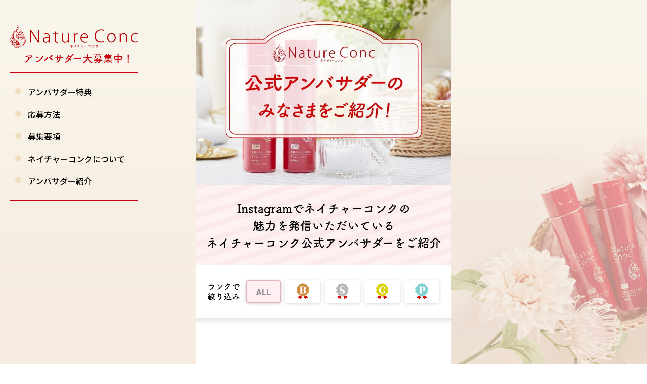

--- FILE ---
content_type: text/html; charset=utf-8
request_url: https://www.narisup.com/shop/topics/natureconc20230209_ambassador.aspx
body_size: 5650
content:
<!doctype html>
<html lang="ja">
<head prefix="og: http://ogp.me/ns# fb: http://ogp.me/ns/fb# website: http://ogp.me/ns/website#">
<meta charset="utf-8">
<meta http-equiv="X-UA-Compatible" content="IE=edge">
<meta name="format-detection" content="telephone=no">
<title>ネイチャーコンク｜公式アンバサダー紹介</title>
<meta name="description" content="ネイチャーコンク公式アンバサダーをご紹介！ふきとり化粧水ネイチャーコンクの良さを多くの方に知っていただくべく、Instagramでその魅力やおすすめの使い方などを発信いただいています。気になるアンバサダーを見つけてInstagramプロフィールをチェック♪">

<!-- [OGP] -->
<meta property="og:type" content=" website" />
<meta property="og:title" content="ネイチャーコンク｜公式アンバサダー紹介" /> 
<meta property="og:description" content="ネイチャーコンク公式アンバサダーをご紹介！ふきとり化粧水ネイチャーコンクの良さを多くの方に知っていただくべく、Instagramでその魅力やおすすめの使い方などを発信いただいています。気になるアンバサダーを見つけてInstagramプロフィールをチェック♪" />
<meta property="og:url" content="https://www.narisup.com/shop/topics/natureconc20230209_ambassador.aspx" />
<meta property="og:image" content="https://www.narisup.com/img/topic/campaign/natureconc20230209/ogimage.jpg" />
<meta property="og:site_name" content="ナリスアップ" /> 

<!-- [VIEWPORT] -->
<meta name="viewport" content="width=device-width, maximum-scale=1, user-scalable=no, initial-scale=1">

<!-- [ CSS ] -->
<link rel="stylesheet" type="text/css" href="/img/topic/campaign/natureconc20230209/css/style.css" media="all">

<!-- Google Tag Manager -->
<script>(function(w,d,s,l,i){w[l]=w[l]||[];w[l].push({'gtm.start':
													  new Date().getTime(),event:'gtm.js'});var f=d.getElementsByTagName(s)[0],
		j=d.createElement(s),dl=l!='dataLayer'?'&l='+l:'';j.async=true;j.src=
			'https://www.googletagmanager.com/gtm.js?id='+i+dl;f.parentNode.insertBefore(j,f);
							})(window,document,'script','dataLayer','GTM-MPMMLZS');</script>
<!-- End Google Tag Manager -->

<!-- Google tag (gtag.js) -->
<script async src="https://www.googletagmanager.com/gtag/js?id=G-9R1WHLZWLT"></script>
<script>
  window.dataLayer = window.dataLayer || [];
  function gtag(){dataLayer.push(arguments);}
  gtag('js', new Date());

  gtag('config', 'G-9R1WHLZWLT');
</script>
</head>
<body>
<!-- Google Tag Manager (noscript) -->
<noscript><iframe src="https://www.googletagmanager.com/ns.html?id=GTM-MV7XGTP"
				  height="0" width="0" style="display:none;visibility:hidden"></iframe></noscript>
<!-- End Google Tag Manager (noscript) -->

<div id="container">
<!-- ****************************▼▼▼▼メインコンテンツ▼▼▼▼**************************** -->
<!-- [コンテンツここから] -->
<div id="page_ambassador" class="contents">
	<div id="main_cont">
		<h1><img src="/img/topic/campaign/natureconc20230209/ambassador_ttl.jpg" alt="公式アンバサダーのみなさまをご紹介"></h1>
		<p><img src="/img/topic/campaign/natureconc20230209/ambassador_txt.png" alt="Instagramでネイチャーコンクの魅力を発信いただいているネイチャーコンク公式アンバサダーをご紹介"></p>
		
		<div class="sort_area">
			<p class="ttl"><img src="/img/topic/campaign/natureconc20230209/sort_ttl.png" alt="ランクで絞り込み"></p>
			<ul id="searchlist">
				<li class="all active"><img src="/img/topic/campaign/natureconc20230209/sort_all.png" alt="ALL"></li>
			</ul>
		</div>
			
		<ul id="list">
		</ul>
		
		<p class="btn"><a href="/shop/topics/natureconc20230209.aspx" class="ro"><img src="/img/topic/campaign/natureconc20230209/top_btn.png" alt="公式アンバサダーの募集についてはコチラ"></a></p>
		
		<footer id="footer">
			<p class="insta_btn"><a href="https://www.instagram.com/natureconc_narisup/" target="_blank" class="ro"><img src="/img/topic/campaign/natureconc20230209/insta_btn.png" alt="ネイチャーコンク公式Instagram"></a></p>
			<div id="pagetop" class="ro"><img src="/img/topic/campaign/natureconc20230209/pagetpop.png" alt="TOPへもどる"></div>
			<p class="copyright">Copyright &copy; Narisup Cosmetics Co.,Ltd.</p>
		</footer>
	</div><!--/main_cont-->
	
	<aside id="menu" class="pcCont">
		<nav>
			<p class="ttl"><img src="/img/topic/campaign/natureconc20230209/menu_ttl.png" alt="ネイチャーコンクアンバサダー大募集中！"></p>
			<ul>
				<li><a href="/shop/topics/natureconc20230209.aspx#tokuten_area">アンバサダー特典</a></li>
				<li><a href="/shop/topics/natureconc20230209.aspx#insta_area">応募方法</a></li>
				<li><a href="/shop/topics/natureconc20230209.aspx#recruiting_area">募集要項</a></li>
				<li><a href="/shop/topics/natureconc20230209.aspx#about_area">ネイチャーコンクについて</a></li>
				<li><a href="/shop/topics/natureconc20230209_ambassador.aspx">アンバサダー紹介</a></li>			
			</ul>
		</nav>
	</aside>
</div><!-- /contents -->
<!-- ****************************▲▲▲▲メインコンテンツ▲▲▲▲**************************** -->


</div><!--/container-->

<!-- [ Java Script ] -->
<script type="text/javascript" src="/img/topic/campaign/natureconc20230209/js/jquery-2.2.4.min.js"></script>
<script type="text/javascript" src="/img/topic/campaign/natureconc20230209/js/common.js"></script>
<script type="text/javascript" src="/img/topic/campaign/natureconc20230209/js/ambassador.js"></script>

</body>
</html>

--- FILE ---
content_type: text/css
request_url: https://www.narisup.com/img/topic/campaign/natureconc20230209/css/style.css
body_size: 11554
content:
@import url("https://fonts.googleapis.com/css2?family=Noto+Sans+JP:wght@100;300;400;500;700;900&family=Noto+Serif+JP:wght@200;300;400;500;600;700;900&display=swap");@import url("https://fonts.googleapis.com/css?family=Roboto:100,100i,300,300i,400,400i,500,500i,700,700i,900,900i&subset=cyrillic,cyrillic-ext,greek,greek-ext,latin-ext,vietnamese");*,*:after,*:before{-webkit-box-sizing:border-box;-ms-box-sizing:border-box;box-sizing:border-box;-webkit-font-smoothing:antialiased;-moz-osx-font-smoothing:grayscale;margin:0;padding:0}table{border-collapse:collapse;border-spacing:0}fieldset,img{border:0}address,caption,cite,code,dfn,em,th,var{font-style:normal;font-weight:normal}li{list-style:none}sup{vertical-align:text-top}sub{vertical-align:text-bottom}input,textarea,select{font-family:inherit;font-size:inherit;font-weight:inherit}input,textarea,select{*font-size:100%}.clearfix:after{content:" ";display:block;height:0;clear:both;visibility:hidden}a{outline:none;text-decoration:none;color:inherit}img{vertical-align:bottom}a[href],label[for],button,input[type="button"],input[type="submit"],input[type="reset"],input[type="image"],input[type="radio"],input[type="checkbox"],select{cursor:pointer}a[href^="tel:"]{cursor:default}.ro{transition:all 0.25s linear}.ro:hover{opacity:.7;transition:all 0.25s linear}.ro:hover img{opacity:1}.ro a:hover,.ro a:hover img{transition:none;opacity:1}@media only screen and (max-width: 767px){.ro:hover,.ro a:hover,.ro a:hover img{opacity:1}}.sp,.spCont{display:none}@media only screen and (max-width: 767px){.pc,.pcCont{display:none}.sp,.spCont{display:block}}.tac{text-align:center}.tal{text-align:left}.tar{text-align:right}.f_left{float:left}.f_right{float:right}.clear{clear:both}button{cursor:pointer;outline:none}.fBox{display:flex}svg{fill:currentColor}.preload *{transition:none !important}.ofi{width:100%;height:100%;-o-object-fit:cover;object-fit:cover;font-family:'object-fit: cover;'}.ac_btn:hover{cursor:pointer}.slider{opacity:0;transition:opacity .3s linear}.slider.slick-initialized{opacity:1}html{font-size:62.5%}body{position:relative;background:#fff;font-family:"游ゴシック体",YuGothic,"游ゴシック","Yu Gothic Medium","游ゴシック Medium","Noto Sans JP","Hiragino Sans","ヒラギノ角ゴ Pro W3","Hiragino Kaku Gothic ProN","Hiragino Kaku Gothic Pro",-apple-system,BlinkMacSystemFont,"Helvetica Neue","Segoe UI","Noto Sans Japanese",Meiryo,sans-serif;font-weight:500;font-weight:500;color:#000;font-size:1.6rem;line-height:1.5;margin:0 auto;-webkit-text-size-adjust:100%;-webkit-overflow-scrolling:touch;word-break:normal;word-wrap:break-word;line-break:strict;overflow-wrap:break-word}@media only screen and (max-width: 767px){body{font-weight:normal}}@media all and (-ms-high-contrast: none){body{font-family:"Noto Sans JP","游ゴシック体",YuGothic,"游ゴシック","Yu Gothic Medium","游ゴシック Medium","Hiragino Sans","ヒラギノ角ゴ Pro W3","Hiragino Kaku Gothic ProN","Hiragino Kaku Gothic Pro",-apple-system,BlinkMacSystemFont,"Helvetica Neue","Segoe UI","Noto Sans Japanese",Meiryo,sans-serif;font-weight:400}}@media only screen and (min-width: 768px){body{font-size:1.9rem}}body a.url{word-break:break-all}body.fixed{position:fixed;left:0;right:0}h1,h2,h3,h4,h5,h6{font-size:100%;font-weight:inherit}.bold,strong{font-weight:inherit}@media only screen and (max-width: 767px){a[href*="tel:"]{text-decoration:underline}}#container{position:relative;overflow:hidden;z-index:0;width:100%}@media only screen and (min-width: 768px){#container{padding-left:20px;padding-right:20px;background:linear-gradient(180deg, #faf6ec 0%, #f6ebde 100%);position:relative;background-attachment:fixed}#container:after{content:"";display:block;background:url(../bg_img.png);width:806px;height:492px;position:fixed;left:50%;bottom:0;z-index:-1;margin-left:160px}}.contents{position:relative}img{max-width:100%;height:auto}#footer{text-align:center;line-height:1;background:url(../bg.png) repeat-y;background-size:100% auto;padding-top:22px}#footer .insta_btn{width:40.23%;margin:0 auto}#footer #pagetop{margin-top:17px;border-top:1px solid #EF0000;padding:15px 4.6%;background:#fff;transition:all 0.25s linear}#footer #pagetop:hover{opacity:.7;transition:all 0.25s linear}#footer #pagetop:hover{cursor:pointer}#footer #pagetop img{max-width:185px}#footer .copyright{background:#D80000;color:#fff;font-size:1.2rem;padding:10px 4.6%}#menu{position:fixed;z-index:20;top:50px;left:50%;margin-left:-675px;transition:all 0.25s linear}#menu ul{border-top:2px solid #C7000D;border-bottom:2px solid #C7000D;padding:25px 0;margin-top:14px;font-size:1.6rem;padding-left:10px}#menu a{display:block;background:url(../ico01.png) no-repeat left 5px;background-size:12px auto;padding-left:25px;transition:all 0.25s linear}#menu a:hover{opacity:.7;transition:all 0.25s linear}#menu li:not(:last-of-type){margin-bottom:20px}@media only screen and (max-width: 1400px){#menu{left:20px;margin-left:0}}@media only screen and (max-width: 1140px){#menu{opacity:0;z-index:-1}}.kome_small{font-size:1.2rem;color:#6F6F6F}@media only screen and (min-width: 768px){.kome_small{font-size:1.5rem}}.kome li{text-indent:-1em;padding-left:1em}#main_cont{background:#fff}@media only screen and (min-width: 768px){#main_cont{max-width:505px;margin:0 auto}}#page_index #insta_area{padding:35px 4.6% 0}#page_index #insta_area h2{position:relative}#page_index #insta_area h2 span{display:block;width:12.2%;position:absolute;top:6.2%;right:10.4%}#page_index #insta_area .inner{border:2px solid #E20000;border-radius:10px;padding:25px 4.6% 0;overflow:hidden}@media only screen and (min-width: 768px){#page_index #insta_area .inner{margin-bottom:5px}}#page_index #insta_area ol{display:-webkit-box;display:-ms-flexbox;display:flex;-ms-flex-wrap:wrap;flex-wrap:wrap;line-height:1.56;text-align:center}#page_index #insta_area ol>li{width:50%}#page_index #insta_area ol>li:nth-of-type(1){border-right:1px solid #E20000;padding-right:4.6%}#page_index #insta_area ol>li:nth-of-type(2){padding-left:4.6%}#page_index #insta_area ol>li:last-of-type{border-top:1px solid #E20000;width:100%;text-align:left;margin-top:20px;padding-top:23px}#page_index #insta_area ol h3{margin-bottom:14px}#page_index #insta_area ol .small{font-size:1.2rem;color:#6F6F6F}@media only screen and (min-width: 768px){#page_index #insta_area ol .small{font-size:1.5rem}}#page_index #insta_area ol strong{color:#D80000}#page_index #insta_area .info_txt{margin-left:-4.6%;margin-right:-4.6%;background:#FCF5F5;text-align:center;font-size:1.4rem;line-height:1.33;padding:15px 0px;margin-top:13px}@media only screen and (min-width: 768px){#page_index #insta_area .info_txt{font-size:1.6rem}}#page_index #recruiting_area{background:url(../bg.png) repeat-y;background-size:100% auto;padding:33px 4.6% 35px}@media only screen and (min-width: 768px){#page_index #recruiting_area{margin-top:20px}}#page_index #recruiting_area h2{margin-bottom:23px}#page_index #recruiting_area dt{font-size:1.5rem;margin-bottom:3px}@media only screen and (min-width: 768px){#page_index #recruiting_area dt{font-size:1.7rem}}#page_index #recruiting_area dd{background:#fff;margin-bottom:13px;padding:15px 4.6%}#page_index #recruiting_area dd:last-of-type{margin-bottom:0}#page_index #recruiting_area dd .kome_small{margin-top:5px}#page_index #caution_area{padding:25px 4.6% 45px;background:#fff}#page_index #caution_area h2{margin-bottom:10px;line-height:1}#page_index #caution_area .kome_small{color:#000}#page_index .btn{margin-bottom:55px}#page_ambassador .sort_area{padding:30px 4.6%;display:-webkit-box;display:-ms-flexbox;display:flex;-webkit-box-pack:justify;-ms-flex-pack:justify;justify-content:space-between;-webkit-box-align:center;-ms-flex-align:center;align-items:center;position:relative}#page_ambassador .sort_area:after{content:"";display:block;width:100%;height:13px;background:-webkit-gradient(linear, left top, left bottom, from(#000), to(rgba(255,255,255,0)));background:linear-gradient(180deg, #000 0%, rgba(255,255,255,0) 100%);position:absolute;bottom:-13px;left:0;opacity:0.1}#page_ambassador .sort_area .ttl{padding-right:12px;width:16.4%;display:-webkit-box;display:-ms-flexbox;display:flex;-webkit-box-align:center;-ms-flex-align:center;align-items:center}#page_ambassador .sort_area #searchlist{display:-webkit-box;display:-ms-flexbox;display:flex;-webkit-box-pack:justify;-ms-flex-pack:justify;justify-content:space-between;width:calc(100% - 16.4%)}#page_ambassador .sort_area #searchlist li{width:calc((100% / 5) - 7px);border-radius:6px;padding:3px 0;-webkit-box-shadow:0 1px 6px rgba(0,0,0,0.16);box-shadow:0 1px 6px rgba(0,0,0,0.16);transition:all 0.25s linear;text-align:center;display:-webkit-box;display:-ms-flexbox;display:flex;-webkit-box-pack:center;-ms-flex-pack:center;justify-content:center;-webkit-box-align:center;-ms-flex-align:center;align-items:center;border:2px solid #fff}#page_ambassador .sort_area #searchlist li:hover{opacity:.7;transition:all 0.25s linear}#page_ambassador .sort_area #searchlist li:hover{cursor:pointer}#page_ambassador .sort_area #searchlist li.active{background:#FFEFF2;border-color:#E0B3B7}#page_ambassador .sort_area #searchlist li img{width:41%;height:auto}#page_ambassador .sort_area #searchlist .all img{width:46.5%}#page_ambassador #list{padding:40px 9.3% 30px;margin-bottom:40px}#page_ambassador #list li{border-bottom:1px solid #D0000E;padding-bottom:35px;margin-bottom:25px}#page_ambassador #list li:last-of-type{margin-bottom:0}#page_ambassador #list .hd_area{padding-bottom:15px;position:relative}#page_ambassador #list .hd_area a{display:-webkit-box;display:-ms-flexbox;display:flex;-webkit-box-align:center;-ms-flex-align:center;align-items:center}#page_ambassador #list .hd_area .img_area{width:24.8%;min-width:87px;position:relative}#page_ambassador #list .hd_area .img_area:after{content:"";display:block;background:url(../ico_insta.png) no-repeat;background-size:cover;width:27px;height:27px;position:absolute;right:0;bottom:0;z-index:2;overflow:visible}#page_ambassador #list .hd_area .img_area .img{background:url(../img_bg.png) no-repeat center center;padding:3px;border-radius:50%;overflow:hidden}#page_ambassador #list .hd_area .img_area .img img{border:2px solid #fff;border-radius:50%}#page_ambassador #list .hd_area .info_area{padding:0 50px 0 15px;font-size:2rem;line-height:1.25;width:calc(100% - 24.8%);max-width:calc(100% - 87px)}@media only screen and (min-width: 768px){#page_ambassador #list .hd_area .info_area{font-size:2.2rem}}#page_ambassador #list .hd_area .info_area .instagram{font-size:1.2rem;letter-spacing:0.2em;color:#D80000;margin-top:5px}@media only screen and (min-width: 768px){#page_ambassador #list .hd_area .info_area .instagram{font-size:1.4rem;margin-top:2px}}#page_ambassador #list .hd_area .rank{width:45px;position:absolute;right:0;bottom:9px}#page_ambassador #list .inner .point_area{position:relative;margin-bottom:-5%}#page_ambassador #list .inner .point_area .point{width:100%;position:absolute;top:50%;left:26.8%;-webkit-transform:translateY(-50%);transform:translateY(-50%);display:-webkit-box;display:-ms-flexbox;display:flex;-webkit-box-align:center;-ms-flex-align:center;align-items:center}#page_ambassador #list .inner .point_area .point img{width:43%}#page_ambassador #list .inner .point_area .txt{font-size:1.9rem;font-weight:700;letter-spacing:0.1em;color:#D80000;padding-left:7px}#page_ambassador #list .inner .txt_area{border:1px solid #F9C8CC;border-top:none;margin:0 1.4%;padding:30px 15px 15px;font-size:1.5rem;line-height:1.5}@media only screen and (min-width: 768px){#page_ambassador #list .inner .txt_area{font-size:1.7rem}}#page_ambassador .btn{margin-bottom:50px}


--- FILE ---
content_type: application/javascript
request_url: https://www.narisup.com/img/topic/campaign/natureconc20230209/js/common.js
body_size: 3852
content:
var view = function(){
var innerWidth = window.innerWidth;
    if(innerWidth > 767){
		return 'pc';
	}else{
		return 'sp';
	}
}


/* -----------------------------------
　電話番号の制御
----------------------------------- */
$(window).on('load', function(){
	 $('a[href^="tel:"]').on('click', function(e) {
		if(view() == 'pc'){
			e.preventDefault();
		}
	});
});


/* -----------------------------------
　初回ロード時のtransition効果を切る
----------------------------------- */
$(window).ready(function(){
    $("body").addClass("preload");
});

$(window).on('load' , function() {
    $("body").removeClass("preload");
});


/* -----------------------------------
　スマホ時hover切る
----------------------------------- */
function detectDeviceType( event ) {
	var deviceType = 0 ;
	//マウスデバイスなら2、タッチデバイスなら1
	deviceType = event.changedTouches ? 1 : 2;

	document.removeEventListener ( "touchstart", detectDeviceType );
	document.removeEventListener ( "mousemove", detectDeviceType );
	if(deviceType == 1) {
		try {
			for (var si in document.styleSheets) {
				var styleSheet = document.styleSheets[si];
				if (!styleSheet.rules) continue;

				for (var ri = styleSheet.rules.length - 1; ri >= 0; ri--) {
					if (!styleSheet.rules[ri].selectorText) continue;

					if (styleSheet.rules[ri].selectorText.match(':hover')) {
						styleSheet.deleteRule(ri);
					}
				}
			}
		} 
		catch (ex) {}
	}
}
document.addEventListener ( "touchstart", detectDeviceType ) ;
document.addEventListener ( "mousemove", detectDeviceType ) ;


/* ━━━━━━━━━━━━━━━━━━━━━━━━━━━━━━━━━━━━
　■PAGE TOP
━━━━━━━━━━━━━━━━━━━━━━━━━━━━━━━━━━━━ */
$(function(){
	var topBtn = $('#pagetop');

	$(window).on('load resize',function(){
		$(window).scroll(function () {
			if ($(this).scrollTop() > 400) {
				$(topBtn).addClass('scrolltop');
			} else {
				$(topBtn).removeClass('scrolltop');
			}
		});
	});
	topBtn.click(function () {
		if( $(this).hasClass('scrolltop') ) {
			$('body,html').animate({
				scrollTop: 0
			}, 1000);
			return false;
		}
	});

});


/* ━━━━━━━━━━━━━━━━━━━━━━━━━━━━━━━━━━━━
　■ANCHOR
━━━━━━━━━━━━━━━━━━━━━━━━━━━━━━━━━━━━ */
$(window).on('load', function(){
	
  //URLのハッシュ値を取得
  var urlHash = location.hash;
  //ハッシュ値があればページ内スクロール
  if(urlHash) {
    //スクロールを0に戻す
    $('body,html').stop().scrollTop(0);
    setTimeout(function () {
      //ロード時の処理を待ち、時間差でスクロール実行
      scrollToAnker(urlHash, 0) ;
    }, 0);
  }

  //通常のクリック時
  $('a').click(function() {
    //ページ内リンク先を取得
    var href= $(this).attr("href");
		//リンク先URLのチェック
		if(href.match(/^#/) || href.indexOf('#') > -1){
			if(href && href.indexOf('#') > -1){
				var hrefs = href.split('#');
				if(hrefs[0] == $(location).attr('pathname')){
					href = '#' + hrefs.pop();
				}
			}
			//ドロワー閉じる
			$('#spMenuBtn , #spMenu , #spMenuOverlay').removeClass('open');
			$('body').removeClass('fixed').css({'top': ''});
			//スクロール実行
			scrollToAnker(href, 500);
			//リンク無効化
			return false;
		}
  });

  // 関数：スムーススクロール
  // 指定したアンカー(#ID)へアニメーションでスクロール
  function scrollToAnker(hash) {
    var target = $(hash);
    var position = target.offset().top;
	if(hash != 'body,html'){
		position = position - $('#header').innerHeight() - 0;
	}
    $('body,html').stop().animate({scrollTop:position}, 500);
  }
});

--- FILE ---
content_type: application/javascript
request_url: https://www.narisup.com/img/topic/campaign/natureconc20230209/js/ambassador.js
body_size: 5237
content:
/* ━━━━━━━━━━━━━━━━━━━━━━━━━━━━━━━━━━━━
　■アンバサダーの取得と表示
━━━━━━━━━━━━━━━━━━━━━━━━━━━━━━━━━━━━ */
//定数設定────────────────────────────────────
//Rest API
const REST_URL = 'https://campaign.love/natureconc2023/wp-json/wp/v2/posts?_embed&per_page=100&order=desc&meta_key=point';

const IMGPATH = 'https://www.narisup.com/img/topic/campaign/natureconc20230209';
//リストのID
const LIST_WRAP = '#list';
const SEARCH_LIST = '#searchlist';
//ランク
const RANK_STAR = 5;
const RANK_LIST = [
	{'index': 10, 'en': 'plutinum', 'ja': 'プラチナ'},
	{'index': 7, 'en': 'gold', 'ja': 'ゴールド'},
	{'index': 5, 'en': 'silver', 'ja': 'シルバー'},
	{'index': 3, 'en': 'bronze', 'ja': 'ブロンズ'},
];
$(function(){
	let html = '';
	//絞り込みボタン────────────────────────────────────
	//作成（逆順で）
	$.each( RANK_LIST, function(index, value){
		html = '<li class="rank_' + value['en'] + '" data-target="rank_' + value['en'] + '"><img src="' + IMGPATH + '/rank_' + value['en'] + '.png" alt="' + value['ja'] + '"></li>' + html;
	});
	$(SEARCH_LIST).append(html);
	//ボタン押した時
	$(SEARCH_LIST + ' li').on('click', function(){
		
		let target = $(this).attr('data-target');
		if(target && $(LIST_WRAP + ' li.' + target)){
			$(LIST_WRAP + ' li').hide();
			$(LIST_WRAP + ' li.' + target).fadeIn('fast');

		}else{
			target = 'all';
			$(LIST_WRAP + ' li').fadeIn('fast');
		}
			$(SEARCH_LIST + ' li:not(.' + target + ')').removeClass('active');
			$(SEARCH_LIST + ' li.' + target).addClass('active');
	})
	
	//REST API────────────────────────────────────
	html = '';
  $.ajax({
      type: 'GET',
      url: REST_URL,
      dataType: 'json'
  }).done(function(json){
		$.each(json, function(index, post){
			let title = post.title.rendered;
			let point = post.acf.point;
			if(!point){
				point = 0;
			}
			let instagram = post.acf.instagram;
			let thumb = '';
			if(post['_embedded']['wp:featuredmedia']){
				thumb = post['_embedded']['wp:featuredmedia'][0]['media_details']['sizes']['thumbnail']['source_url'];
			}
			let content = post.content.rendered;
			//HTMLの生成
			html += create_html(title, point, instagram, thumb, content);

		});
		$(LIST_WRAP).append(html);
  }).fail(function(json){
    console.error('取得に失敗しました。');

	});


	function create_html(title, point, instagram, thumb, content){
		let html = '';
		//ランクの準備
		let rankdata = new Array;
		if(point){
			$.each( RANK_LIST, function(index, value){
				if(point >= value['index']){
					rankdata = value;
					return false;
				}
			});
		}else{
			rankdata = {'index': 0, 'en': 'none', 'ja': ''};
		}

		
		//HTMLの準備────────────────────────────────────
		html += '			<li class="rank_' + rankdata['en'] + '">' + "\n";
		html += '				<div class="hd_area">' + "\n";
		//InstagramのURL
		let instagram_url = '#';
		if(instagram){
			instagram_url = 'https://www.instagram.com/' + instagram + '/';
		}
		html += '					<a href="' + instagram_url + '" target="_blank" class="ro">' + "\n";
		//アイキャッチ
		if(thumb){
			html += '						<div class="img_area">' + "\n";
			html += '							<p class="img"><img src="' + thumb + '" alt=""></p>' + "\n";
			html += '						</div>' + "\n";
		}
		html += '						<div class="info_area">' + "\n";
		//名前
		if(title){
			html += '							<p class="name">' + title + '</p>' + "\n";
		}
		//Instagram
		if(instagram){
			html += '							<p class="instagram">@' + instagram + '</p>' + "\n";
		}
		html += '						</div>' + "\n";
		html += '					</a>' + "\n";
		//ランク
		if(rankdata['en']){
			html += '					<p class="rank"><img src="' + IMGPATH + '/rank_' + rankdata['en'] + '.png" alt="' +rankdata['ja'] + '"></p>' + "\n";
		}
		html += '				</div>' + "\n";
		html += '				<div class="inner">' + "\n";
		//ポイント
		//5ポイントまでは星
		let point_star = point;
		let point_remain = 0;
		if(point > RANK_STAR){
			point_star = RANK_STAR;
			point_remain = point - RANK_STAR;
		}

		html += '					<div class="point_area">' + "\n";
		html += '						<p class="ttl"><img src="' + IMGPATH + '/star_ttl.png" alt="ambassadorPOINT"></p>' + "\n";
		//ポイントの★
		let point_text = '';
		point_text = '<img src="' + IMGPATH + '/star0'+ point_star + '.png" alt="' + point_text.padStart(point_star, '★') + '">';
		if(point_remain > 0){
			point_text += '<span class="txt"> + ' + point_remain.toString().padStart(3, '0') + '</span>';
		}
		html += '						<p class="point">' + point_text + '</p>' + "\n";
		html += '					</div>' + "\n";


		//本文
		if(content){
			html += '					<div class="txt_area">' + "\n";
			html += '						<p>' + content + '</p>' + "\n";
			html += '					</div>' + "\n";
		}
		html += '				</div>' + "\n";
		html += '			</li>' + "\n";
		
		
	
		return html;
	}
});
